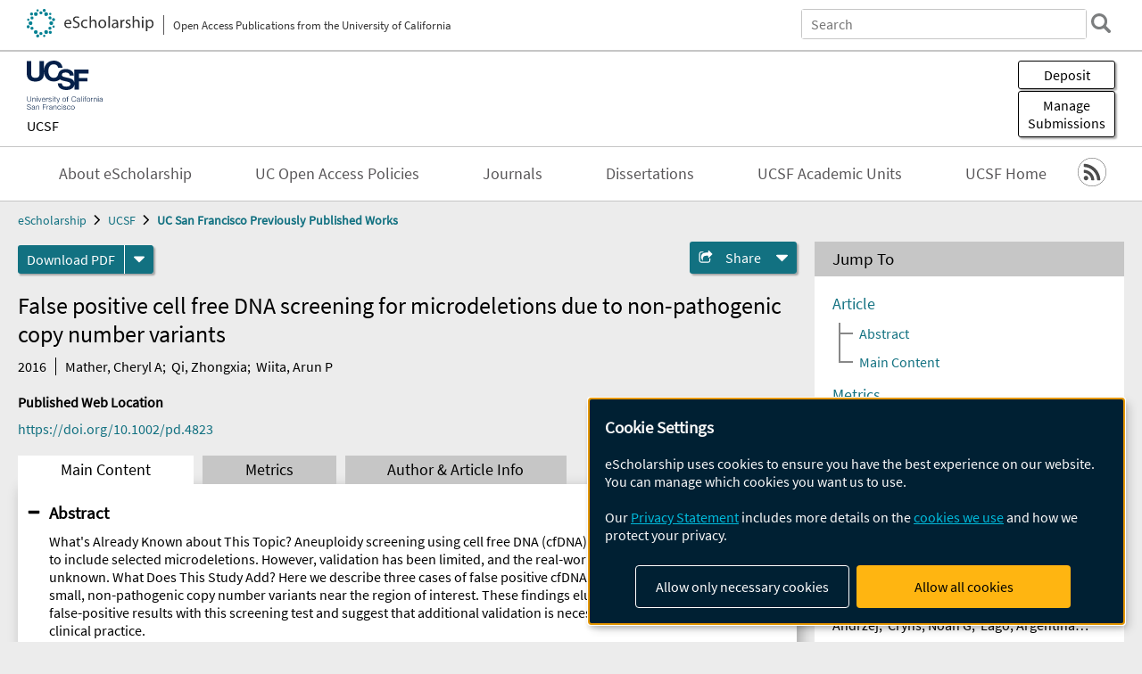

--- FILE ---
content_type: text/html; charset=UTF-8
request_url: https://escholarship.org/uc/item/0181z1nf
body_size: 2427
content:
<!DOCTYPE html>
<html lang="en">
<head>
    <meta charset="utf-8">
    <meta name="viewport" content="width=device-width, initial-scale=1">
    <title></title>
    <style>
        body {
            font-family: "Arial";
        }
    </style>
    <script type="text/javascript">
    window.awsWafCookieDomainList = [];
    window.gokuProps = {
"key":"AQIDAHjcYu/GjX+QlghicBgQ/7bFaQZ+m5FKCMDnO+vTbNg96AHf0QDR8N4FZ0BkUn8kcucXAAAAfjB8BgkqhkiG9w0BBwagbzBtAgEAMGgGCSqGSIb3DQEHATAeBglghkgBZQMEAS4wEQQMuq52ahLIzXS391ltAgEQgDujRkBXrrIUjgs1lAsFcu/9kgpI/IuavohSG7yE1BYsDzpFl4iqc4edkSwfTozI/iGO7lnWq3QC9N4X1w==",
          "iv":"D549rQHjWAAAAdWp",
          "context":"5rDqdksqzpver0866ujfmfNyPE5yDMtVVOnyY5YIAJwi4d2sy5qQKAHdBJxTGossH/arBAAxAlBSAykTs76+vxB80Y2VVTM+Si0/5Lm6GJG6fdR10TZdJhXrfgmBkPVVIrZJWnQS5qFZjHhfnhNzdQL/7eopTCvW77C/RMHUL1M/VcaEAtwZBl7ajAy/am0Mf/8CPFEXiwJfJZcSP280p0f1qX2cWul3UgOovvpHsq+vkSayjBT3O4QJNdpNHBXOblcHDzJNhAd1HxTh7uqUsgZ4A+P1pd8oxIUximn/Sx/Z8W3LCZPsP2iyhdHn7A52HbY3aGiEcpx//vKOlKr07F61FhidKuf2Xa+kCxKuanBJLX+a1H+tPD66lolLtW9wXYCDj54Pm+Hq+hGrXXQaltK9iMebOc1K2J8GdG69KTrRkdY/hWNpYe6pwu4p12eQ+iuI+eZ3cqlrIgbb9AlxWMZQxCv3neF85xsE0jKEKPWmEDZ2iWBc1leskFQBbDbof87bxIdurWt9xw6UxEfIZvLe37DSaIkwyvJdz486K9CDmosJrO3ML9hM/bYiUIHVhzgNhNIz0x3c7Zp9W55K8NrFppTwkbQViQUnBhAOKPq7wAZzXDHFXLeLjx3UV97abDrIy4eMg6VapdYDGTt6yQaW0T4imlKVfKBgfFXH6p+BHRv5wRSBPZKjUGBtvEUVedP6E3G/hvUVzAtQKL4Va9ZTK7Z9PfdtZQ45Y41t9hKA3IfpIJxayBUThqXnPUj2Wd5Gt7Xw4ghFCEIguep6SdKWuCAW6KY6vHGEpRapNQ=="
};
    </script>
    <script src="https://5ec2a1ad32dc.d0db0a30.us-east-2.token.awswaf.com/5ec2a1ad32dc/60ea1a4c1295/553dc510dcaf/challenge.js"></script>
</head>
<body>
    <div id="challenge-container"></div>
    <script type="text/javascript">
        AwsWafIntegration.saveReferrer();
        AwsWafIntegration.checkForceRefresh().then((forceRefresh) => {
            if (forceRefresh) {
                AwsWafIntegration.forceRefreshToken().then(() => {
                    window.location.reload(true);
                });
            } else {
                AwsWafIntegration.getToken().then(() => {
                    window.location.reload(true);
                });
            }
        });
    </script>
    <noscript>
        <h1>JavaScript is disabled</h1>
        In order to continue, we need to verify that you're not a robot.
        This requires JavaScript. Enable JavaScript and then reload the page.
    </noscript>
</body>
</html>

--- FILE ---
content_type: text/html;charset=utf-8
request_url: https://escholarship.org/uc/item/0181z1nf
body_size: 5693
content:
<!DOCTYPE html>
<html lang="en" class="no-js">
<head>
  <meta charset="UTF-8">
  <meta name="viewport" content="width=device-width, initial-scale=1.0, user-scalable=yes">
  <title>False positive cell free DNA screening for microdeletions due to non‐pathogenic copy number variants</title>
  <meta id="meta-title" property="citation_title" content="False positive cell free DNA screening for microdeletions due to non‐pathogenic copy number variants"/>
  <meta id="og-title" property="og:title" content="False positive cell free DNA screening for microdeletions due to non‐pathogenic copy number variants"/>
  <meta name="twitter:widgets:autoload" content="off"/>
  <meta name="twitter:dnt" content="on"/>
  <meta name="twitter:widgets:csp" content="on"/>
  <meta name="google-site-verification" content="lQbRRf0vgPqMbnbCsgELjAjIIyJjiIWo917M7hBshvI"/>
  <meta id="meta-abstract" name="citation_abstract" content="What&#x27;s Already Known about This Topic?   Aneuploidy screening using cell free DNA (cfDNA) has recently been expanded to include selected microdeletions. However, validation has been limited, and the real‐world positive‐predictive value is unknown.     What Does This Study Add?   Here we describe three cases of false positive cfDNA microdeletions because of small, non‐pathogenic copy number variants near the region of interest. These findings elucidate one mechanism of false‐positive results with this screening test and suggest that additional validation is necessary before wider use in clinical practice."/>
  <meta id="meta-description" name="description" content="Author(s): Mather, Cheryl A; Qi, Zhongxia; Wiita, Arun P | Abstract: What&#x27;s Already Known about This Topic?   Aneuploidy screening using cell free DNA (cfDNA) has recently been expanded to include selected microdeletions. However, validation has been limited, and the real‐world positive‐predictive value is unknown.     What Does This Study Add?   Here we describe three cases of false positive cfDNA microdeletions because of small, non‐pathogenic copy number variants near the region of interest. These findings elucidate one mechanism of false‐positive results with this screening test and suggest that additional validation is necessary before wider use in clinical practice."/>
  <meta id="og-description" name="og:description" content="Author(s): Mather, Cheryl A; Qi, Zhongxia; Wiita, Arun P | Abstract: What&#x27;s Already Known about This Topic?   Aneuploidy screening using cell free DNA (cfDNA) has recently been expanded to include selected microdeletions. However, validation has been limited, and the real‐world positive‐predictive value is unknown.     What Does This Study Add?   Here we describe three cases of false positive cfDNA microdeletions because of small, non‐pathogenic copy number variants near the region of interest. These findings elucidate one mechanism of false‐positive results with this screening test and suggest that additional validation is necessary before wider use in clinical practice."/>
  <meta id="og-image" property="og:image" content="https://escholarship.org/images/escholarship-facebook2.jpg"/>
  <meta id="og-image-width" property="og:image:width" content="1242"/>
  <meta id="og-image-height" property="og:image:height" content="1242"/>
  <meta id="meta-author0" name="citation_author" content="Mather, Cheryl A"/>
  <meta id="meta-author1" name="citation_author" content="Qi, Zhongxia"/>
  <meta id="meta-author2" name="citation_author" content="Wiita, Arun P"/>
  <meta id="meta-publication_date" name="citation_publication_date" content="2016-06-01"/>
  <meta id="meta-doi" name="citation_doi" content="10.1002/pd.4823"/>
  <meta id="meta-journal_title" name="citation_journal_title" content="Prenatal Diagnosis"/>
  <meta id="meta-issn" name="citation_issn" content="0197-3851"/>
  <meta id="meta-volume" name="citation_volume" content="36"/>
  <meta id="meta-issue" name="citation_issue" content="6"/>
  <meta id="meta-firstpage" name="citation_firstpage" content="584"/>
  <meta id="meta-lastpage" name="citation_lastpage" content="586"/>
  <meta id="meta-online_date" name="citation_online_date" content="2016-05-10"/>
  <meta id="meta-pdf_url" name="citation_pdf_url" content="https://escholarship.org/content/qt0181z1nf/qt0181z1nf.pdf"/>
  <link rel="canonical" href="https://escholarship.org/uc/item/0181z1nf"/>
  <link rel="stylesheet" href="/css/main-e2f26f3825f01f93.css">
  <noscript><style> .jsonly { display: none } </style></noscript>
  <!-- Matomo -->
  <!-- Initial tracking setup. SPA tracking configured in MatomoTracker.jsx -->
  <script type="text/plain" data-type="application/javascript" data-name="matomo">
    var _paq = window._paq = window._paq || [];
    /* tracker methods like "setCustomDimension" should be called before "trackPageView" */
    _paq.push(['trackPageView']);
    _paq.push(['enableLinkTracking']);
    (function() {
      var u="//matomo.cdlib.org/";
      _paq.push(['setTrackerUrl', u+'matomo.php']);
      _paq.push(['setSiteId', '7']);
      var d=document, g=d.createElement('script'), s=d.getElementsByTagName('script')[0];
      g.async=true; g.src=u+'matomo.js'; s.parentNode.insertBefore(g,s);
      console.log('*** MATOMO LOADED ***');
    })();
  </script>
  <!-- End Matomo Code -->

</head>
<body>
  
<div id="main"><div data-reactroot=""><div class="body"><a href="#maincontent" class="c-skipnav">Skip to main content</a><div><div><header id="#top" class="c-header"><a class="c-header__logo2" href="/"><picture><source srcSet="/images/logo_eschol-small.svg" media="(min-width: 870px)"/><img src="/images/logo_eschol-mobile.svg" alt="eScholarship"/></picture><div class="c-header__logo2-tagline">Open Access Publications from the University of California</div></a><div class="c-header__search"><form class="c-search2"><div class="c-search2__inputs"><div class="c-search2__form"><label class="c-search2__label" for="global-search">Search eScholarship</label><input type="search" name="q" id="global-search" class="c-search2__field" placeholder="Search" autoComplete="off" autoCapitalize="off"/></div><fieldset><legend>Refine Search</legend><div class="c-search2__refine"><input type="radio" id="c-search2__refine-eschol" name="searchType" value="eScholarship" checked=""/><label for="c-search2__refine-eschol">All of eScholarship</label><input type="radio" id="c-search2__refine-campus" name="searchType" value="ucsf_postprints"/><label for="c-search2__refine-campus">This <!-- -->Series</label><input type="hidden" name="searchUnitType" value="series"/></div></fieldset></div><button type="submit" class="c-search2__submit-button" aria-label="search"></button><button type="button" class="c-search2__search-close-button" aria-label="close search field"></button></form></div><button class="c-header__search-open-button" aria-label="open search field"></button></header></div><div class="
      c-subheader
      has-banner
      is-wide
      has-campus-label
      is-black
    "><a class="c-subheader__title" href="/uc/ucsf"><h1>UCSF</h1></a><a class="c-subheader__banner" href="/uc/ucsf"><img src="/cms-assets/0a526313271fd0079b8b8c4ab88030b07b500b5a115513dab24749af9c2fabb9" alt="UC San Francisco Previously Published Works banner"/></a><a class="c-subheader__campus" href="/uc/ucsf">UCSF</a><div id="wizardModalBase" class="c-subheader__buttons"><button id="wizardlyDeposit" class="o-button__3">Deposit</button><div class="c-modal"></div><button id="wizardlyManage" class="o-button__3">Manage<span class="c-subheader__button-fragment">Submissions</span></button><div class="c-modal"></div></div></div><div class="c-navbar"><nav class="c-nav"><details open="" class="c-nav__main"><summary class="c-nav__main-button">Menu</summary><ul class="c-nav__main-items"><li><a href="/uc/ucsf/about">About eScholarship</a></li><li><a href="/uc/ucsf/ucoapolicies">UC Open Access Policies</a></li><li><a href="/ucsf/journals">Journals</a></li><li><a href="https://escholarship.org/uc/ucsf_etd">Dissertations</a></li><li><a href="/ucsf/units">UCSF Academic Units</a></li><li><a href="https://ucsf.edu">UCSF Home</a></li></ul></details></nav><div class="c-socialicons"><a href="/rss/unit/ucsf_postprints"><img src="/images/logo_rss-circle-black.svg" alt="RSS"/></a></div></div><nav class="c-breadcrumb"><ul><li><a href="/">eScholarship</a></li><li><a href="/uc/ucsf">UCSF</a></li><li><a class="c-breadcrumb-link--active" href="/uc/ucsf_postprints">UC San Francisco Previously Published Works</a></li></ul></nav><div class="c-columns--sticky-sidebar"><main id="maincontent"><div><div class="c-itemactions"><div class="o-download"><a href="/content/qt0181z1nf/qt0181z1nf.pdf" class="o-download__button" download="eScholarship UC item 0181z1nf.pdf">Download <!-- -->PDF</a><details class="o-download__formats"><summary aria-label="formats"></summary><div><ul class="o-download__nested-menu"><li class="o-download__nested-list1">Main<ul><li><a href="/content/qt0181z1nf/qt0181z1nf.pdf" download="eScholarship UC item 0181z1nf.pdf">PDF</a></li></ul></li></ul></div></details></div><details class="c-share"><summary><span>Share</span></summary><div><div class="c-share__list"><a class="c-share__email" href="">Email</a><a class="c-share__facebook" href="">Facebook</a></div></div></details></div></div><h2 class="c-tabcontent__main-heading" tabindex="-1"><div class="c-clientmarkup">False positive cell free DNA screening for microdeletions due to non‐pathogenic copy number variants</div></h2><div class="c-authorlist"><time class="c-authorlist__year">2016</time><ul class="c-authorlist__list u-truncate-lines"><li class="c-authorlist__begin"><a href="/search/?q=author%3AMather%2C%20Cheryl%20A">Mather, Cheryl A</a>; </li><li><a href="/search/?q=author%3AQi%2C%20Zhongxia">Qi, Zhongxia</a>; </li><li class="c-authorlist__end"><a href="/search/?q=author%3AWiita%2C%20Arun%20P">Wiita, Arun P</a> </li></ul></div><div class="c-pubinfo"><div class="pub-links-container"><h2 class="c-pubinfo__location-heading">Published Web Location</h2><a href="https://doi.org/10.1002/pd.4823" class="c-pubinfo__link">https://doi.org/10.1002/pd.4823</a></div></div><div class="c-tabs"><div class="c-tabs__tabs"><button class="c-tabs__button-more" aria-label="Show all tabs">...</button><button class="c-tabs__button--active">Main Content</button><button class="c-tabs__button">Metrics</button><button class="c-tabs__button">Author &amp; <!-- -->Article<!-- --> Info</button></div><div class="c-tabs__content"><div class="c-tabcontent"><a name="article_abstract"></a><details class="c-togglecontent" open=""><summary>Abstract</summary><div id="abstract-text"><div class="c-clientmarkup"><p>What's Already Known about This Topic?   Aneuploidy screening using cell free DNA (cfDNA) has recently been expanded to include selected microdeletions. However, validation has been limited, and the real‐world positive‐predictive value is unknown.     What Does This Study Add?   Here we describe three cases of false positive cfDNA microdeletions because of small, non‐pathogenic copy number variants near the region of interest. These findings elucidate one mechanism of false‐positive results with this screening test and suggest that additional validation is necessary before wider use in clinical practice.</p></div></div><p class="o-well-colored">Many UC-authored scholarly publications are freely available on this site because of the UC&#x27;s <a href="https://osc.universityofcalifornia.edu/open-access-at-uc/open-access-policy/">open access policies</a>. <a href="https://help.escholarship.org/support/tickets/new">Let us know how this access is important for you.</a></p></details></div><p><br/></p></div></div></main><aside><section class="o-columnbox1"><header><h2>Jump To</h2></header><div class="c-jump"><a href="/uc/item/0181z1nf">Article</a><ul class="c-jump__tree" aria-labelledby="c-jump__label"><li><a href="/uc/item/0181z1nf">Abstract</a></li><li><a href="/uc/item/0181z1nf">Main Content</a></li></ul><ul class="c-jump__siblings"><li><a href="/uc/item/0181z1nf">Metrics</a></li><li><a href="/uc/item/0181z1nf">Author &amp; <!-- -->Article<!-- --> Info</a></li></ul></div></section><div><section class="o-columnbox1"><header><h2>Related Items</h2></header><ul class="c-relateditems"><li><h3><a class="o-textlink__secondary" href="/uc/item/98g3v0h2"><div class="c-clientmarkup">Combining plasma neurofilament light chain and frontotemporal atrophy improves differentiation of bvFTD from primary psychiatric disorders</div></a></h3><div class="c-authorlist"><ul class="c-authorlist__list u-truncate-lines" style="--line-clamp-lines:2"><li class="c-authorlist__begin"><a href="/search/?q=author%3ACoulborn%2C%20Sean">Coulborn, Sean</a>; </li><li><a href="/search/?q=author%3ARoy%2C%20Ashlin%20RK">Roy, Ashlin RK</a>; </li><li><a href="/search/?q=author%3ASokolowski%2C%20Andrzej">Sokolowski, Andrzej</a>; </li><li><a href="/search/?q=author%3ACryns%2C%20Noah%20G">Cryns, Noah G</a>; </li><li><a href="/search/?q=author%3ALago%2C%20Argentina%20Lario">Lago, Argentina Lario</a>; </li><li><a href="/search/?q=author%3ACobigo%2C%20Yann">Cobigo, Yann</a>; </li><li><a href="/search/?q=author%3ARojas%2C%20Julio%20C">Rojas, Julio C</a>; </li><li><a href="/search/?q=author%3ASpina%2C%20Salvatore">Spina, Salvatore</a>; </li><li><a href="/search/?q=author%3AGrinberg%2C%20Lea%20T">Grinberg, Lea T</a>; </li><li><a href="/search/?q=author%3ARankin%2C%20Katherine%20P">Rankin, Katherine P</a>; </li><li><a href="/search/?q=author%3ABoxer%2C%20Adam%20L">Boxer, Adam L</a>; </li><li><a href="/search/?q=author%3AKrystal%2C%20Andrew%20D">Krystal, Andrew D</a>; </li><li><a href="/search/?q=author%3AMackin%2C%20R%20Scott">Mackin, R Scott</a>; </li><li><a href="/search/?q=author%3AKramer%2C%20Joel%20H">Kramer, Joel H</a>; </li><li><a href="/search/?q=author%3AMiller%2C%20Bruce%20L">Miller, Bruce L</a>; </li><li><a href="/search/?q=author%3ASeeley%2C%20William%20W">Seeley, William W</a>; </li><li><a href="/search/?q=author%3ARosen%2C%20Howard%20J">Rosen, Howard J</a>; </li><li><a href="/search/?q=author%3AVandeVrede%2C%20Lawren">VandeVrede, Lawren</a>; </li><li class="c-authorlist__end"><a href="/search/?q=author%3APerry%2C%20David%20C">Perry, David C</a> </li></ul></div></li><li><h3><a class="o-textlink__secondary" href="/uc/item/99v3b4tt"><div class="c-clientmarkup">Ensemble Modeling of Multiple Physical Indicators to Dynamically Phenotype Autism Spectrum Disorder</div></a></h3><div class="c-authorlist"><ul class="c-authorlist__list u-truncate-lines" style="--line-clamp-lines:2"><li class="c-authorlist__begin"><a href="/search/?q=author%3AHuynh%2C%20Marie%20Amale">Huynh, Marie Amale</a>; </li><li><a href="/search/?q=author%3AKline%2C%20Aaron">Kline, Aaron</a>; </li><li><a href="/search/?q=author%3ASurabhi%2C%20Saimourya">Surabhi, Saimourya</a>; </li><li><a href="/search/?q=author%3ADunlap%2C%20Kaitlyn">Dunlap, Kaitlyn</a>; </li><li><a href="/search/?q=author%3AMutlu%2C%20Onur%20Cezmi">Mutlu, Onur Cezmi</a>; </li><li><a href="/search/?q=author%3AHonarmand%2C%20Mohammadmahdi">Honarmand, Mohammadmahdi</a>; </li><li><a href="/search/?q=author%3AAzizian%2C%20Parnian">Azizian, Parnian</a>; </li><li><a href="/search/?q=author%3AWashington%2C%20Peter">Washington, Peter</a>; </li><li class="c-authorlist__end"><a href="/search/?q=author%3AWall%2C%20Dennis%20P">Wall, Dennis P</a> </li></ul></div></li><li><h3><a class="o-textlink__secondary" href="/uc/item/9m97c73s"><div class="c-clientmarkup">Regulation of Lung Immune Tone by the Gut-Lung Axis via Dietary Fiber, Gut Microbiota, and Short-Chain Fatty Acids</div></a></h3><div class="c-authorlist"><ul class="c-authorlist__list u-truncate-lines" style="--line-clamp-lines:2"><li class="c-authorlist__begin"><a href="/search/?q=author%3AMaruyama%2C%20Daisuke">Maruyama, Daisuke</a>; </li><li><a href="/search/?q=author%3ALiao%2C%20Wen-I">Liao, Wen-I</a>; </li><li><a href="/search/?q=author%3ATian%2C%20Xiaoli">Tian, Xiaoli</a>; </li><li><a href="/search/?q=author%3ABredon%2C%20Marius">Bredon, Marius</a>; </li><li><a href="/search/?q=author%3AKnapp%2C%20Johannes">Knapp, Johannes</a>; </li><li><a href="/search/?q=author%3ATat%2C%20Christine">Tat, Christine</a>; </li><li><a href="/search/?q=author%3ADoan%2C%20Thien%20NM">Doan, Thien NM</a>; </li><li><a href="/search/?q=author%3AChassaing%2C%20Benoit">Chassaing, Benoit</a>; </li><li><a href="/search/?q=author%3ABhargava%2C%20Aditi">Bhargava, Aditi</a>; </li><li><a href="/search/?q=author%3ASokol%2C%20Harry">Sokol, Harry</a>; </li><li class="c-authorlist__end"><a href="/search/?q=author%3APrakash%2C%20Arun">Prakash, Arun</a> </li></ul></div></li><li><h3><a class="o-textlink__secondary" href="/uc/item/9v05g350"><div class="c-clientmarkup">Distinct core thalamocortical pathways to central and dorsal primary auditory cortex</div></a></h3><div class="c-authorlist"><ul class="c-authorlist__list u-truncate-lines" style="--line-clamp-lines:2"><li class="c-authorlist__begin"><a href="/search/?q=author%3ARead%2C%20Heather%20L">Read, Heather L</a>; </li><li><a href="/search/?q=author%3ANauen%2C%20David%20W">Nauen, David W</a>; </li><li><a href="/search/?q=author%3AEscab%C3%AD%2C%20Monty%20A">Escabí, Monty A</a>; </li><li><a href="/search/?q=author%3AMiller%2C%20Lee%20M">Miller, Lee M</a>; </li><li><a href="/search/?q=author%3ASchreiner%2C%20Christoph%20E">Schreiner, Christoph E</a>; </li><li class="c-authorlist__end"><a href="/search/?q=author%3AWiner%2C%20Jeffery%20A">Winer, Jeffery A</a> </li></ul></div></li><li><h3><a class="o-textlink__secondary" href="/uc/item/9vd9x4zq"><div class="c-clientmarkup">A Wireless, Multicolor Fluorescence Image Sensor Implant for Real-Time Monitoring in Cancer Therapy</div></a></h3><div class="c-authorlist"><ul class="c-authorlist__list u-truncate-lines" style="--line-clamp-lines:2"><li class="c-authorlist__begin"><a href="/search/?q=author%3ARoschelle%2C%20Micah">Roschelle, Micah</a>; </li><li><a href="/search/?q=author%3ARabbani%2C%20Rozhan">Rabbani, Rozhan</a>; </li><li><a href="/search/?q=author%3AGweon%2C%20Surin">Gweon, Surin</a>; </li><li><a href="/search/?q=author%3AKumar%2C%20Rohan">Kumar, Rohan</a>; </li><li><a href="/search/?q=author%3AVercruysse%2C%20Alec">Vercruysse, Alec</a>; </li><li><a href="/search/?q=author%3ACho%2C%20Nam%20Woo">Cho, Nam Woo</a>; </li><li><a href="/search/?q=author%3ASpitzer%2C%20Matthew%20H">Spitzer, Matthew H</a>; </li><li><a href="/search/?q=author%3ANiknejad%2C%20Ali%20M">Niknejad, Ali M</a>; </li><li><a href="/search/?q=author%3AStojanovi%C4%87%2C%20Vladimir%20M">Stojanović, Vladimir M</a>; </li><li class="c-authorlist__end"><a href="/search/?q=author%3AAnwar%2C%20Mekhail">Anwar, Mekhail</a> </li></ul></div></li></ul></section></div></aside></div></div><div><div class="c-toplink"><a href="javascript:window.scrollTo(0, 0)">Top</a></div><footer class="c-footer"><nav class="c-footer__nav"><ul><li><a href="/">Home</a></li><li><a href="/aboutEschol">About eScholarship</a></li><li><a href="/campuses">Campus Sites</a></li><li><a href="/ucoapolicies">UC Open Access Policy</a></li><li><a href="/publishing">eScholarship Publishing</a></li><li><a href="https://www.cdlib.org/about/accessibility.html">Accessibility</a></li><li><a href="/privacypolicy">Privacy Statement</a></li><li><a href="/policies">Site Policies</a></li><li><a href="/terms">Terms of Use</a></li><li><a href="/login"><strong>Admin Login</strong></a></li><li><a href="https://help.escholarship.org"><strong>Help</strong></a></li></ul></nav><div class="c-footer__logo"><a href="/"><img class="c-lazyimage" data-src="/images/logo_footer-eschol.svg" alt="eScholarship, University of California"/></a></div><div class="c-footer__copyright">Powered by the<br/><a href="http://www.cdlib.org">California Digital Library</a><br/>Copyright © 2017<br/>The Regents of the University of California</div></footer></div></div></div></div>
  <script src="/js/vendors~app-bundle-2fe992be5bdff454dc27.js"></script>
  <script src="/js/app-bundle-ed8f2b484c2762d626d4.js"></script>
</body>
</html>
